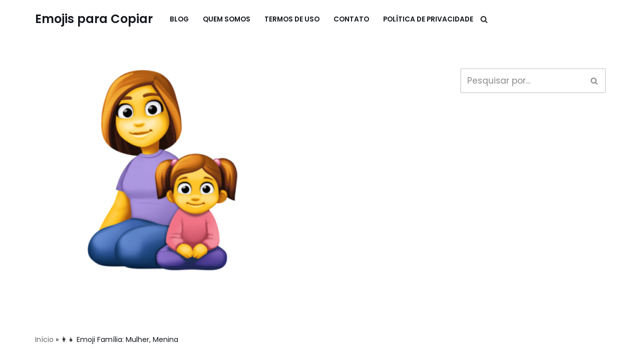

--- FILE ---
content_type: text/html; charset=UTF-8
request_url: https://emojisparacopiar.com/%F0%9F%91%A9%F0%9F%91%A7-emoji-familia-mulher-menina/
body_size: 15358
content:
<!DOCTYPE html>
<html lang="pt-BR">

<head>
	
	<meta charset="UTF-8">
	<meta name="viewport" content="width=device-width, initial-scale=1, minimum-scale=1">
	<link rel="profile" href="https://gmpg.org/xfn/11">
		<meta name='robots' content='index, follow, max-image-preview:large, max-snippet:-1, max-video-preview:-1' />

	<!-- This site is optimized with the Yoast SEO plugin v26.4 - https://yoast.com/wordpress/plugins/seo/ -->
	<title>👩‍👧 Emoji Família: Mulher, Menina - Emojis para Copiar</title>
	<link rel="canonical" href="https://emojisparacopiar.com/👩👧-emoji-familia-mulher-menina/" />
	<meta property="og:locale" content="pt_BR" />
	<meta property="og:type" content="article" />
	<meta property="og:title" content="👩‍👧 Emoji Família: Mulher, Menina - Emojis para Copiar" />
	<meta property="og:description" content="👩‍👧 Emoji Família: Mulher, Menina para copiar e colar, Copie clicando no botão abaixo: 👩‍👧 Emojis relacionados:👨‍👩‍👧‍👧 Emoji Família: Homem, Mulher, Menina, Menina👩‍👧‍👧 Emoji Família: Mulher, Menina, Menina👨‍👧‍👧 Emoji Família: Homem, Menina, Menina🥾 Emoji Bota de caminhada🚍 Emoji Ônibus Se Aproximando❤️‍🩹 Emoji Coração Remendado (ou coração com curativo)" />
	<meta property="og:url" content="https://emojisparacopiar.com/👩👧-emoji-familia-mulher-menina/" />
	<meta property="og:site_name" content="Emojis para Copiar" />
	<meta property="article:published_time" content="2021-05-10T16:21:49+00:00" />
	<meta property="article:modified_time" content="2023-06-09T05:44:21+00:00" />
	<meta property="og:image" content="https://emojisparacopiar.com/wp-content/uploads/2021/11/👩‍👧-emoji.png" />
	<meta property="og:image:width" content="512" />
	<meta property="og:image:height" content="512" />
	<meta property="og:image:type" content="image/png" />
	<meta name="author" content="Adeilson Silva" />
	<meta name="twitter:card" content="summary_large_image" />
	<meta name="twitter:label1" content="Escrito por" />
	<meta name="twitter:data1" content="Adeilson Silva" />
	<meta name="twitter:label2" content="Est. tempo de leitura" />
	<meta name="twitter:data2" content="1 minuto" />
	<script type="application/ld+json" class="yoast-schema-graph">{"@context":"https://schema.org","@graph":[{"@type":"Article","@id":"https://emojisparacopiar.com/%f0%9f%91%a9%f0%9f%91%a7-emoji-familia-mulher-menina/#article","isPartOf":{"@id":"https://emojisparacopiar.com/%f0%9f%91%a9%f0%9f%91%a7-emoji-familia-mulher-menina/"},"author":{"name":"Adeilson Silva","@id":"https://emojisparacopiar.com/#/schema/person/75f2c145450b104e60b164958a024f21"},"headline":"👩‍👧 Emoji Família: Mulher, Menina","datePublished":"2021-05-10T16:21:49+00:00","dateModified":"2023-06-09T05:44:21+00:00","mainEntityOfPage":{"@id":"https://emojisparacopiar.com/%f0%9f%91%a9%f0%9f%91%a7-emoji-familia-mulher-menina/"},"wordCount":20,"publisher":{"@id":"https://emojisparacopiar.com/#organization"},"image":{"@id":"https://emojisparacopiar.com/%f0%9f%91%a9%f0%9f%91%a7-emoji-familia-mulher-menina/#primaryimage"},"thumbnailUrl":"https://emojisparacopiar.com/wp-content/uploads/2021/11/👩‍👧-emoji.png","articleSection":["Emoji"],"inLanguage":"pt-BR"},{"@type":"WebPage","@id":"https://emojisparacopiar.com/%f0%9f%91%a9%f0%9f%91%a7-emoji-familia-mulher-menina/","url":"https://emojisparacopiar.com/%f0%9f%91%a9%f0%9f%91%a7-emoji-familia-mulher-menina/","name":"👩‍👧 Emoji Família: Mulher, Menina - Emojis para Copiar","isPartOf":{"@id":"https://emojisparacopiar.com/#website"},"primaryImageOfPage":{"@id":"https://emojisparacopiar.com/%f0%9f%91%a9%f0%9f%91%a7-emoji-familia-mulher-menina/#primaryimage"},"image":{"@id":"https://emojisparacopiar.com/%f0%9f%91%a9%f0%9f%91%a7-emoji-familia-mulher-menina/#primaryimage"},"thumbnailUrl":"https://emojisparacopiar.com/wp-content/uploads/2021/11/👩‍👧-emoji.png","datePublished":"2021-05-10T16:21:49+00:00","dateModified":"2023-06-09T05:44:21+00:00","breadcrumb":{"@id":"https://emojisparacopiar.com/%f0%9f%91%a9%f0%9f%91%a7-emoji-familia-mulher-menina/#breadcrumb"},"inLanguage":"pt-BR","potentialAction":[{"@type":"ReadAction","target":["https://emojisparacopiar.com/%f0%9f%91%a9%f0%9f%91%a7-emoji-familia-mulher-menina/"]}]},{"@type":"ImageObject","inLanguage":"pt-BR","@id":"https://emojisparacopiar.com/%f0%9f%91%a9%f0%9f%91%a7-emoji-familia-mulher-menina/#primaryimage","url":"https://emojisparacopiar.com/wp-content/uploads/2021/11/👩‍👧-emoji.png","contentUrl":"https://emojisparacopiar.com/wp-content/uploads/2021/11/👩‍👧-emoji.png","width":512,"height":512,"caption":"👩‍👧 emoji"},{"@type":"BreadcrumbList","@id":"https://emojisparacopiar.com/%f0%9f%91%a9%f0%9f%91%a7-emoji-familia-mulher-menina/#breadcrumb","itemListElement":[{"@type":"ListItem","position":1,"name":"Início","item":"https://emojisparacopiar.com/"},{"@type":"ListItem","position":2,"name":"👩‍👧 Emoji Família: Mulher, Menina"}]},{"@type":"WebSite","@id":"https://emojisparacopiar.com/#website","url":"https://emojisparacopiar.com/","name":"Emojis para Copiar","description":"😋 Todos os emojis para copiar 📋 Colar 👍","publisher":{"@id":"https://emojisparacopiar.com/#organization"},"potentialAction":[{"@type":"SearchAction","target":{"@type":"EntryPoint","urlTemplate":"https://emojisparacopiar.com/?s={search_term_string}"},"query-input":{"@type":"PropertyValueSpecification","valueRequired":true,"valueName":"search_term_string"}}],"inLanguage":"pt-BR"},{"@type":"Organization","@id":"https://emojisparacopiar.com/#organization","name":"Emojis para Copiar","url":"https://emojisparacopiar.com/","logo":{"@type":"ImageObject","inLanguage":"pt-BR","@id":"https://emojisparacopiar.com/#/schema/logo/image/","url":"https://emojisparacopiar.com/wp-content/uploads/2021/03/cropped-emoji-para-copiar.png","contentUrl":"https://emojisparacopiar.com/wp-content/uploads/2021/03/cropped-emoji-para-copiar.png","width":512,"height":512,"caption":"Emojis para Copiar"},"image":{"@id":"https://emojisparacopiar.com/#/schema/logo/image/"}},{"@type":"Person","@id":"https://emojisparacopiar.com/#/schema/person/75f2c145450b104e60b164958a024f21","name":"Adeilson Silva","image":{"@type":"ImageObject","inLanguage":"pt-BR","@id":"https://emojisparacopiar.com/#/schema/person/image/","url":"https://secure.gravatar.com/avatar/c7de329bb302b556933a09a97d4688f8769f158ff1034d9c4665001169997c76?s=96&d=mm&r=g","contentUrl":"https://secure.gravatar.com/avatar/c7de329bb302b556933a09a97d4688f8769f158ff1034d9c4665001169997c76?s=96&d=mm&r=g","caption":"Adeilson Silva"},"sameAs":["https://emojisparacopiar.com"],"url":"https://emojisparacopiar.com/author/adeilson-silva/"}]}</script>
	<!-- / Yoast SEO plugin. -->


<link rel='dns-prefetch' href='//www.googletagmanager.com' />
<link rel='dns-prefetch' href='//fonts.googleapis.com' />
<link rel='dns-prefetch' href='//pagead2.googlesyndication.com' />
<link rel="alternate" type="application/rss+xml" title="Feed para Emojis para Copiar &raquo;" href="https://emojisparacopiar.com/feed/" />
<link rel="alternate" type="application/rss+xml" title="Feed de comentários para Emojis para Copiar &raquo;" href="https://emojisparacopiar.com/comments/feed/" />
<link rel="alternate" title="oEmbed (JSON)" type="application/json+oembed" href="https://emojisparacopiar.com/wp-json/oembed/1.0/embed?url=https%3A%2F%2Femojisparacopiar.com%2F%25f0%259f%2591%25a9%25f0%259f%2591%25a7-emoji-familia-mulher-menina%2F" />
<link rel="alternate" title="oEmbed (XML)" type="text/xml+oembed" href="https://emojisparacopiar.com/wp-json/oembed/1.0/embed?url=https%3A%2F%2Femojisparacopiar.com%2F%25f0%259f%2591%25a9%25f0%259f%2591%25a7-emoji-familia-mulher-menina%2F&#038;format=xml" />
<style id='wp-img-auto-sizes-contain-inline-css'>
img:is([sizes=auto i],[sizes^="auto," i]){contain-intrinsic-size:3000px 1500px}
/*# sourceURL=wp-img-auto-sizes-contain-inline-css */
</style>
<style id='wp-block-library-inline-css'>
:root{--wp-block-synced-color:#7a00df;--wp-block-synced-color--rgb:122,0,223;--wp-bound-block-color:var(--wp-block-synced-color);--wp-editor-canvas-background:#ddd;--wp-admin-theme-color:#007cba;--wp-admin-theme-color--rgb:0,124,186;--wp-admin-theme-color-darker-10:#006ba1;--wp-admin-theme-color-darker-10--rgb:0,107,160.5;--wp-admin-theme-color-darker-20:#005a87;--wp-admin-theme-color-darker-20--rgb:0,90,135;--wp-admin-border-width-focus:2px}@media (min-resolution:192dpi){:root{--wp-admin-border-width-focus:1.5px}}.wp-element-button{cursor:pointer}:root .has-very-light-gray-background-color{background-color:#eee}:root .has-very-dark-gray-background-color{background-color:#313131}:root .has-very-light-gray-color{color:#eee}:root .has-very-dark-gray-color{color:#313131}:root .has-vivid-green-cyan-to-vivid-cyan-blue-gradient-background{background:linear-gradient(135deg,#00d084,#0693e3)}:root .has-purple-crush-gradient-background{background:linear-gradient(135deg,#34e2e4,#4721fb 50%,#ab1dfe)}:root .has-hazy-dawn-gradient-background{background:linear-gradient(135deg,#faaca8,#dad0ec)}:root .has-subdued-olive-gradient-background{background:linear-gradient(135deg,#fafae1,#67a671)}:root .has-atomic-cream-gradient-background{background:linear-gradient(135deg,#fdd79a,#004a59)}:root .has-nightshade-gradient-background{background:linear-gradient(135deg,#330968,#31cdcf)}:root .has-midnight-gradient-background{background:linear-gradient(135deg,#020381,#2874fc)}:root{--wp--preset--font-size--normal:16px;--wp--preset--font-size--huge:42px}.has-regular-font-size{font-size:1em}.has-larger-font-size{font-size:2.625em}.has-normal-font-size{font-size:var(--wp--preset--font-size--normal)}.has-huge-font-size{font-size:var(--wp--preset--font-size--huge)}.has-text-align-center{text-align:center}.has-text-align-left{text-align:left}.has-text-align-right{text-align:right}.has-fit-text{white-space:nowrap!important}#end-resizable-editor-section{display:none}.aligncenter{clear:both}.items-justified-left{justify-content:flex-start}.items-justified-center{justify-content:center}.items-justified-right{justify-content:flex-end}.items-justified-space-between{justify-content:space-between}.screen-reader-text{border:0;clip-path:inset(50%);height:1px;margin:-1px;overflow:hidden;padding:0;position:absolute;width:1px;word-wrap:normal!important}.screen-reader-text:focus{background-color:#ddd;clip-path:none;color:#444;display:block;font-size:1em;height:auto;left:5px;line-height:normal;padding:15px 23px 14px;text-decoration:none;top:5px;width:auto;z-index:100000}html :where(.has-border-color){border-style:solid}html :where([style*=border-top-color]){border-top-style:solid}html :where([style*=border-right-color]){border-right-style:solid}html :where([style*=border-bottom-color]){border-bottom-style:solid}html :where([style*=border-left-color]){border-left-style:solid}html :where([style*=border-width]){border-style:solid}html :where([style*=border-top-width]){border-top-style:solid}html :where([style*=border-right-width]){border-right-style:solid}html :where([style*=border-bottom-width]){border-bottom-style:solid}html :where([style*=border-left-width]){border-left-style:solid}html :where(img[class*=wp-image-]){height:auto;max-width:100%}:where(figure){margin:0 0 1em}html :where(.is-position-sticky){--wp-admin--admin-bar--position-offset:var(--wp-admin--admin-bar--height,0px)}@media screen and (max-width:600px){html :where(.is-position-sticky){--wp-admin--admin-bar--position-offset:0px}}

/*# sourceURL=wp-block-library-inline-css */
</style><style id='wp-block-categories-inline-css'>
.wp-block-categories{box-sizing:border-box}.wp-block-categories.alignleft{margin-right:2em}.wp-block-categories.alignright{margin-left:2em}.wp-block-categories.wp-block-categories-dropdown.aligncenter{text-align:center}.wp-block-categories .wp-block-categories__label{display:block;width:100%}
/*# sourceURL=https://emojisparacopiar.com/wp-includes/blocks/categories/style.min.css */
</style>
<style id='global-styles-inline-css'>
:root{--wp--preset--aspect-ratio--square: 1;--wp--preset--aspect-ratio--4-3: 4/3;--wp--preset--aspect-ratio--3-4: 3/4;--wp--preset--aspect-ratio--3-2: 3/2;--wp--preset--aspect-ratio--2-3: 2/3;--wp--preset--aspect-ratio--16-9: 16/9;--wp--preset--aspect-ratio--9-16: 9/16;--wp--preset--color--black: #000000;--wp--preset--color--cyan-bluish-gray: #abb8c3;--wp--preset--color--white: #ffffff;--wp--preset--color--pale-pink: #f78da7;--wp--preset--color--vivid-red: #cf2e2e;--wp--preset--color--luminous-vivid-orange: #ff6900;--wp--preset--color--luminous-vivid-amber: #fcb900;--wp--preset--color--light-green-cyan: #7bdcb5;--wp--preset--color--vivid-green-cyan: #00d084;--wp--preset--color--pale-cyan-blue: #8ed1fc;--wp--preset--color--vivid-cyan-blue: #0693e3;--wp--preset--color--vivid-purple: #9b51e0;--wp--preset--color--neve-link-color: var(--nv-primary-accent);--wp--preset--color--neve-link-hover-color: var(--nv-secondary-accent);--wp--preset--color--nv-site-bg: var(--nv-site-bg);--wp--preset--color--nv-light-bg: var(--nv-light-bg);--wp--preset--color--nv-dark-bg: var(--nv-dark-bg);--wp--preset--color--neve-text-color: var(--nv-text-color);--wp--preset--color--nv-text-dark-bg: var(--nv-text-dark-bg);--wp--preset--color--nv-c-1: var(--nv-c-1);--wp--preset--color--nv-c-2: var(--nv-c-2);--wp--preset--gradient--vivid-cyan-blue-to-vivid-purple: linear-gradient(135deg,rgb(6,147,227) 0%,rgb(155,81,224) 100%);--wp--preset--gradient--light-green-cyan-to-vivid-green-cyan: linear-gradient(135deg,rgb(122,220,180) 0%,rgb(0,208,130) 100%);--wp--preset--gradient--luminous-vivid-amber-to-luminous-vivid-orange: linear-gradient(135deg,rgb(252,185,0) 0%,rgb(255,105,0) 100%);--wp--preset--gradient--luminous-vivid-orange-to-vivid-red: linear-gradient(135deg,rgb(255,105,0) 0%,rgb(207,46,46) 100%);--wp--preset--gradient--very-light-gray-to-cyan-bluish-gray: linear-gradient(135deg,rgb(238,238,238) 0%,rgb(169,184,195) 100%);--wp--preset--gradient--cool-to-warm-spectrum: linear-gradient(135deg,rgb(74,234,220) 0%,rgb(151,120,209) 20%,rgb(207,42,186) 40%,rgb(238,44,130) 60%,rgb(251,105,98) 80%,rgb(254,248,76) 100%);--wp--preset--gradient--blush-light-purple: linear-gradient(135deg,rgb(255,206,236) 0%,rgb(152,150,240) 100%);--wp--preset--gradient--blush-bordeaux: linear-gradient(135deg,rgb(254,205,165) 0%,rgb(254,45,45) 50%,rgb(107,0,62) 100%);--wp--preset--gradient--luminous-dusk: linear-gradient(135deg,rgb(255,203,112) 0%,rgb(199,81,192) 50%,rgb(65,88,208) 100%);--wp--preset--gradient--pale-ocean: linear-gradient(135deg,rgb(255,245,203) 0%,rgb(182,227,212) 50%,rgb(51,167,181) 100%);--wp--preset--gradient--electric-grass: linear-gradient(135deg,rgb(202,248,128) 0%,rgb(113,206,126) 100%);--wp--preset--gradient--midnight: linear-gradient(135deg,rgb(2,3,129) 0%,rgb(40,116,252) 100%);--wp--preset--font-size--small: 13px;--wp--preset--font-size--medium: 20px;--wp--preset--font-size--large: 36px;--wp--preset--font-size--x-large: 42px;--wp--preset--spacing--20: 0.44rem;--wp--preset--spacing--30: 0.67rem;--wp--preset--spacing--40: 1rem;--wp--preset--spacing--50: 1.5rem;--wp--preset--spacing--60: 2.25rem;--wp--preset--spacing--70: 3.38rem;--wp--preset--spacing--80: 5.06rem;--wp--preset--shadow--natural: 6px 6px 9px rgba(0, 0, 0, 0.2);--wp--preset--shadow--deep: 12px 12px 50px rgba(0, 0, 0, 0.4);--wp--preset--shadow--sharp: 6px 6px 0px rgba(0, 0, 0, 0.2);--wp--preset--shadow--outlined: 6px 6px 0px -3px rgb(255, 255, 255), 6px 6px rgb(0, 0, 0);--wp--preset--shadow--crisp: 6px 6px 0px rgb(0, 0, 0);}:where(.is-layout-flex){gap: 0.5em;}:where(.is-layout-grid){gap: 0.5em;}body .is-layout-flex{display: flex;}.is-layout-flex{flex-wrap: wrap;align-items: center;}.is-layout-flex > :is(*, div){margin: 0;}body .is-layout-grid{display: grid;}.is-layout-grid > :is(*, div){margin: 0;}:where(.wp-block-columns.is-layout-flex){gap: 2em;}:where(.wp-block-columns.is-layout-grid){gap: 2em;}:where(.wp-block-post-template.is-layout-flex){gap: 1.25em;}:where(.wp-block-post-template.is-layout-grid){gap: 1.25em;}.has-black-color{color: var(--wp--preset--color--black) !important;}.has-cyan-bluish-gray-color{color: var(--wp--preset--color--cyan-bluish-gray) !important;}.has-white-color{color: var(--wp--preset--color--white) !important;}.has-pale-pink-color{color: var(--wp--preset--color--pale-pink) !important;}.has-vivid-red-color{color: var(--wp--preset--color--vivid-red) !important;}.has-luminous-vivid-orange-color{color: var(--wp--preset--color--luminous-vivid-orange) !important;}.has-luminous-vivid-amber-color{color: var(--wp--preset--color--luminous-vivid-amber) !important;}.has-light-green-cyan-color{color: var(--wp--preset--color--light-green-cyan) !important;}.has-vivid-green-cyan-color{color: var(--wp--preset--color--vivid-green-cyan) !important;}.has-pale-cyan-blue-color{color: var(--wp--preset--color--pale-cyan-blue) !important;}.has-vivid-cyan-blue-color{color: var(--wp--preset--color--vivid-cyan-blue) !important;}.has-vivid-purple-color{color: var(--wp--preset--color--vivid-purple) !important;}.has-neve-link-color-color{color: var(--wp--preset--color--neve-link-color) !important;}.has-neve-link-hover-color-color{color: var(--wp--preset--color--neve-link-hover-color) !important;}.has-nv-site-bg-color{color: var(--wp--preset--color--nv-site-bg) !important;}.has-nv-light-bg-color{color: var(--wp--preset--color--nv-light-bg) !important;}.has-nv-dark-bg-color{color: var(--wp--preset--color--nv-dark-bg) !important;}.has-neve-text-color-color{color: var(--wp--preset--color--neve-text-color) !important;}.has-nv-text-dark-bg-color{color: var(--wp--preset--color--nv-text-dark-bg) !important;}.has-nv-c-1-color{color: var(--wp--preset--color--nv-c-1) !important;}.has-nv-c-2-color{color: var(--wp--preset--color--nv-c-2) !important;}.has-black-background-color{background-color: var(--wp--preset--color--black) !important;}.has-cyan-bluish-gray-background-color{background-color: var(--wp--preset--color--cyan-bluish-gray) !important;}.has-white-background-color{background-color: var(--wp--preset--color--white) !important;}.has-pale-pink-background-color{background-color: var(--wp--preset--color--pale-pink) !important;}.has-vivid-red-background-color{background-color: var(--wp--preset--color--vivid-red) !important;}.has-luminous-vivid-orange-background-color{background-color: var(--wp--preset--color--luminous-vivid-orange) !important;}.has-luminous-vivid-amber-background-color{background-color: var(--wp--preset--color--luminous-vivid-amber) !important;}.has-light-green-cyan-background-color{background-color: var(--wp--preset--color--light-green-cyan) !important;}.has-vivid-green-cyan-background-color{background-color: var(--wp--preset--color--vivid-green-cyan) !important;}.has-pale-cyan-blue-background-color{background-color: var(--wp--preset--color--pale-cyan-blue) !important;}.has-vivid-cyan-blue-background-color{background-color: var(--wp--preset--color--vivid-cyan-blue) !important;}.has-vivid-purple-background-color{background-color: var(--wp--preset--color--vivid-purple) !important;}.has-neve-link-color-background-color{background-color: var(--wp--preset--color--neve-link-color) !important;}.has-neve-link-hover-color-background-color{background-color: var(--wp--preset--color--neve-link-hover-color) !important;}.has-nv-site-bg-background-color{background-color: var(--wp--preset--color--nv-site-bg) !important;}.has-nv-light-bg-background-color{background-color: var(--wp--preset--color--nv-light-bg) !important;}.has-nv-dark-bg-background-color{background-color: var(--wp--preset--color--nv-dark-bg) !important;}.has-neve-text-color-background-color{background-color: var(--wp--preset--color--neve-text-color) !important;}.has-nv-text-dark-bg-background-color{background-color: var(--wp--preset--color--nv-text-dark-bg) !important;}.has-nv-c-1-background-color{background-color: var(--wp--preset--color--nv-c-1) !important;}.has-nv-c-2-background-color{background-color: var(--wp--preset--color--nv-c-2) !important;}.has-black-border-color{border-color: var(--wp--preset--color--black) !important;}.has-cyan-bluish-gray-border-color{border-color: var(--wp--preset--color--cyan-bluish-gray) !important;}.has-white-border-color{border-color: var(--wp--preset--color--white) !important;}.has-pale-pink-border-color{border-color: var(--wp--preset--color--pale-pink) !important;}.has-vivid-red-border-color{border-color: var(--wp--preset--color--vivid-red) !important;}.has-luminous-vivid-orange-border-color{border-color: var(--wp--preset--color--luminous-vivid-orange) !important;}.has-luminous-vivid-amber-border-color{border-color: var(--wp--preset--color--luminous-vivid-amber) !important;}.has-light-green-cyan-border-color{border-color: var(--wp--preset--color--light-green-cyan) !important;}.has-vivid-green-cyan-border-color{border-color: var(--wp--preset--color--vivid-green-cyan) !important;}.has-pale-cyan-blue-border-color{border-color: var(--wp--preset--color--pale-cyan-blue) !important;}.has-vivid-cyan-blue-border-color{border-color: var(--wp--preset--color--vivid-cyan-blue) !important;}.has-vivid-purple-border-color{border-color: var(--wp--preset--color--vivid-purple) !important;}.has-neve-link-color-border-color{border-color: var(--wp--preset--color--neve-link-color) !important;}.has-neve-link-hover-color-border-color{border-color: var(--wp--preset--color--neve-link-hover-color) !important;}.has-nv-site-bg-border-color{border-color: var(--wp--preset--color--nv-site-bg) !important;}.has-nv-light-bg-border-color{border-color: var(--wp--preset--color--nv-light-bg) !important;}.has-nv-dark-bg-border-color{border-color: var(--wp--preset--color--nv-dark-bg) !important;}.has-neve-text-color-border-color{border-color: var(--wp--preset--color--neve-text-color) !important;}.has-nv-text-dark-bg-border-color{border-color: var(--wp--preset--color--nv-text-dark-bg) !important;}.has-nv-c-1-border-color{border-color: var(--wp--preset--color--nv-c-1) !important;}.has-nv-c-2-border-color{border-color: var(--wp--preset--color--nv-c-2) !important;}.has-vivid-cyan-blue-to-vivid-purple-gradient-background{background: var(--wp--preset--gradient--vivid-cyan-blue-to-vivid-purple) !important;}.has-light-green-cyan-to-vivid-green-cyan-gradient-background{background: var(--wp--preset--gradient--light-green-cyan-to-vivid-green-cyan) !important;}.has-luminous-vivid-amber-to-luminous-vivid-orange-gradient-background{background: var(--wp--preset--gradient--luminous-vivid-amber-to-luminous-vivid-orange) !important;}.has-luminous-vivid-orange-to-vivid-red-gradient-background{background: var(--wp--preset--gradient--luminous-vivid-orange-to-vivid-red) !important;}.has-very-light-gray-to-cyan-bluish-gray-gradient-background{background: var(--wp--preset--gradient--very-light-gray-to-cyan-bluish-gray) !important;}.has-cool-to-warm-spectrum-gradient-background{background: var(--wp--preset--gradient--cool-to-warm-spectrum) !important;}.has-blush-light-purple-gradient-background{background: var(--wp--preset--gradient--blush-light-purple) !important;}.has-blush-bordeaux-gradient-background{background: var(--wp--preset--gradient--blush-bordeaux) !important;}.has-luminous-dusk-gradient-background{background: var(--wp--preset--gradient--luminous-dusk) !important;}.has-pale-ocean-gradient-background{background: var(--wp--preset--gradient--pale-ocean) !important;}.has-electric-grass-gradient-background{background: var(--wp--preset--gradient--electric-grass) !important;}.has-midnight-gradient-background{background: var(--wp--preset--gradient--midnight) !important;}.has-small-font-size{font-size: var(--wp--preset--font-size--small) !important;}.has-medium-font-size{font-size: var(--wp--preset--font-size--medium) !important;}.has-large-font-size{font-size: var(--wp--preset--font-size--large) !important;}.has-x-large-font-size{font-size: var(--wp--preset--font-size--x-large) !important;}
/*# sourceURL=global-styles-inline-css */
</style>

<style id='classic-theme-styles-inline-css'>
/*! This file is auto-generated */
.wp-block-button__link{color:#fff;background-color:#32373c;border-radius:9999px;box-shadow:none;text-decoration:none;padding:calc(.667em + 2px) calc(1.333em + 2px);font-size:1.125em}.wp-block-file__button{background:#32373c;color:#fff;text-decoration:none}
/*# sourceURL=/wp-includes/css/classic-themes.min.css */
</style>
<link rel='stylesheet' id='crp-style-text-only-css' href='https://emojisparacopiar.com/wp-content/plugins/contextual-related-posts/css/text-only.min.css?ver=4.1.0' media='all' />
<link rel='stylesheet' id='neve-style-css' href='https://emojisparacopiar.com/wp-content/themes/neve/style-main-new.min.css?ver=4.1.4' media='all' />
<style id='neve-style-inline-css'>
.is-menu-sidebar .header-menu-sidebar { visibility: visible; }.is-menu-sidebar.menu_sidebar_slide_left .header-menu-sidebar { transform: translate3d(0, 0, 0); left: 0; }.is-menu-sidebar.menu_sidebar_slide_right .header-menu-sidebar { transform: translate3d(0, 0, 0); right: 0; }.is-menu-sidebar.menu_sidebar_pull_right .header-menu-sidebar, .is-menu-sidebar.menu_sidebar_pull_left .header-menu-sidebar { transform: translateX(0); }.is-menu-sidebar.menu_sidebar_dropdown .header-menu-sidebar { height: auto; }.is-menu-sidebar.menu_sidebar_dropdown .header-menu-sidebar-inner { max-height: 400px; padding: 20px 0; }.is-menu-sidebar.menu_sidebar_full_canvas .header-menu-sidebar { opacity: 1; }.header-menu-sidebar .menu-item-nav-search:not(.floating) { pointer-events: none; }.header-menu-sidebar .menu-item-nav-search .is-menu-sidebar { pointer-events: unset; }@media screen and (max-width: 960px) { .builder-item.cr .item--inner { --textalign: center; --justify: center; } }
.nv-meta-list li.meta:not(:last-child):after { content:"\003E" }.nv-meta-list .no-mobile{
			display:none;
		}.nv-meta-list li.last::after{
			content: ""!important;
		}@media (min-width: 769px) {
			.nv-meta-list .no-mobile {
				display: inline-block;
			}
			.nv-meta-list li.last:not(:last-child)::after {
		 		content: "\003E" !important;
			}
		}
 :root{ --container: 748px;--postwidth:100%; --primarybtnbg: var(--nv-secondary-accent); --secondarybtnbg: var(--nv-primary-accent); --primarybtnhoverbg: var(--nv-secondary-accent); --secondarybtnhoverbg: var(--nv-primary-accent); --primarybtncolor: var(--nv-text-color); --secondarybtncolor: var(--nv-text-dark-bg); --primarybtnhovercolor: var(--nv-text-color); --secondarybtnhovercolor: var(--nv-text-dark-bg);--primarybtnborderradius:0;--secondarybtnborderradius:0;--btnpadding:16px 35px;--primarybtnpadding:16px 35px;--secondarybtnpadding:16px 35px; --btnfs: 14px; --btnlineheight: 1.6em; --bodyfontfamily: Poppins; --bodyfontsize: 15px; --bodylineheight: 1.6em; --bodyletterspacing: 0px; --bodyfontweight: 400; --bodytexttransform: none; --headingsfontfamily: Poppins; --h1fontsize: 39px; --h1fontweight: 600; --h1lineheight: 1.2em; --h1letterspacing: 0px; --h1texttransform: none; --h2fontsize: 30px; --h2fontweight: 600; --h2lineheight: 1.3em; --h2letterspacing: 0px; --h2texttransform: none; --h3fontsize: 20px; --h3fontweight: 600; --h3lineheight: 1.3em; --h3letterspacing: 0px; --h3texttransform: none; --h4fontsize: 16px; --h4fontweight: 600; --h4lineheight: 1.3em; --h4letterspacing: 0px; --h4texttransform: none; --h5fontsize: 14px; --h5fontweight: 600; --h5lineheight: 1.3em; --h5letterspacing: 0px; --h5texttransform: none; --h6fontsize: 14px; --h6fontweight: 600; --h6lineheight: 1.3em; --h6letterspacing: 0px; --h6texttransform: none;--formfieldborderwidth:2px;--formfieldborderradius:3px; --formfieldbgcolor: var(--nv-site-bg); --formfieldbordercolor: #dddddd; --formfieldcolor: var(--nv-text-color);--formfieldpadding:10px 12px; } .nv-index-posts{ --borderradius:0px; } .single-post-container .alignfull > [class*="__inner-container"], .single-post-container .alignwide > [class*="__inner-container"]{ max-width:718px } .nv-meta-list{ --avatarsize: 20px; } .single .nv-meta-list{ --avatarsize: 20px; } .neve-main{ --boxshadow:0 3px 6px -5px rgba(0, 0, 0, 0.1), 0 4px 8px rgba(0, 0, 0, 0.1); } .nv-post-cover{ --height: 250px;--padding:40px 15px;--justify: flex-start; --textalign: left; --valign: center; } .nv-post-cover .nv-title-meta-wrap, .nv-page-title-wrap, .entry-header{ --textalign: left; } .nv-is-boxed.nv-title-meta-wrap{ --padding:40px 15px; --bgcolor: var(--nv-dark-bg); } .nv-overlay{ --opacity: 50; --blendmode: normal; } .nv-is-boxed.nv-comments-wrap{ --padding:20px; } .nv-is-boxed.comment-respond{ --padding:20px; } .single:not(.single-product), .page{ --c-vspace:0 0 0 0;; } .global-styled{ --bgcolor: var(--nv-site-bg); } .header-top{ --rowbcolor: var(--nv-light-bg); --color: var(--nv-text-color); --bgcolor: var(--nv-site-bg); } .header-main{ --rowbcolor: var(--nv-light-bg); --color: var(--nv-text-color); --bgcolor: var(--nv-site-bg); } .header-bottom{ --rowbcolor: var(--nv-light-bg); --color: var(--nv-text-color); --bgcolor: var(--nv-site-bg); } .header-menu-sidebar-bg{ --justify: flex-start; --textalign: left;--flexg: 1;--wrapdropdownwidth: auto; --color: var(--nv-text-color); --bgcolor: var(--nv-site-bg); } .header-menu-sidebar{ width: 360px; } .builder-item--logo{ --maxwidth: 32px; --fs: 24px;--padding:10px 0;--margin:0; --textalign: left;--justify: flex-start; } .builder-item--nav-icon,.header-menu-sidebar .close-sidebar-panel .navbar-toggle{ --color: var(--nv-text-color);--borderradius:3px;--borderwidth:0; } .builder-item--nav-icon{ --label-margin:0 5px 0 0;;--padding:10px 15px 10px 15px;;--margin:0; } .builder-item--primary-menu{ --color: var(--nv-text-color); --hovercolor: var(--nv-secondary-accent); --hovertextcolor: var(--nv-text-color); --activecolor: var(--nv-text-color); --spacing: 20px; --height: 25px;--padding:0;--margin:0; --fontsize: 1em; --lineheight: 1.6em; --letterspacing: 0px; --fontweight: 600; --texttransform: uppercase; --iconsize: 1em; } .hfg-is-group.has-primary-menu .inherit-ff{ --inheritedfw: 600; } .builder-item--button_base{ --primarybtnbg: var(--nv-primary-accent); --primarybtncolor: #fff; --primarybtnhoverbg: var(--nv-primary-accent); --primarybtnhovercolor: #fff;--primarybtnborderradius:3px;--primarybtnshadow:none;--primarybtnhovershadow:none;--padding:8px 12px;--margin:0; } .builder-item--header_search{ --height: 45px;--formfieldborderwidth:2px;--formfieldborderradius:2px; --formfieldbordercolor: var(--nv-primary-accent); --formfieldcolor: var(--nv-primary-accent);--padding:0;--margin:0; } .builder-item--header_search_responsive{ --iconsize: 15px; --color: var(--nv-primary-accent); --hovercolor: var(--nv-dark-bg); --formfieldfontsize: 14px;--formfieldborderwidth:1px;--formfieldborderradius:2px; --formfieldbordercolor: var(--nv-primary-accent); --formfieldcolor: var(--nv-primary-accent); --height: 40px;--padding:0 10px;--margin:0; } .footer-top-inner .row{ grid-template-columns:1fr; --valign: flex-start; } .footer-top{ --rowbcolor: var(--nv-light-bg); --color: var(--nv-text-color); --bgcolor: var(--nv-site-bg); } .footer-main-inner .row{ grid-template-columns:1fr 1fr 1fr; --valign: flex-start; } .footer-main{ --rowbcolor: var(--nv-light-bg); --color: var(--nv-text-color); --bgcolor: var(--nv-site-bg); } .footer-bottom-inner .row{ grid-template-columns:1fr; --valign: flex-start; } .footer-bottom{ --rowbcolor: var(--nv-light-bg); --color: var(--nv-primary-accent); --bgcolor: var(--nv-dark-bg); } .builder-item--footer-one-widgets{ --padding:0;--margin:0; --textalign: left;--justify: flex-start; } @media(min-width: 576px){ :root{ --container: 992px;--postwidth:100%;--btnpadding:16px 35px;--primarybtnpadding:16px 35px;--secondarybtnpadding:16px 35px; --btnfs: 14px; --btnlineheight: 1.6em; --bodyfontsize: 16px; --bodylineheight: 1.6em; --bodyletterspacing: 0px; --h1fontsize: 55px; --h1lineheight: 1.3em; --h1letterspacing: 0px; --h2fontsize: 35px; --h2lineheight: 1.3em; --h2letterspacing: 0px; --h3fontsize: 20px; --h3lineheight: 1.3em; --h3letterspacing: 0px; --h4fontsize: 16px; --h4lineheight: 1.3em; --h4letterspacing: 0px; --h5fontsize: 14px; --h5lineheight: 1.3em; --h5letterspacing: 0px; --h6fontsize: 14px; --h6lineheight: 1.3em; --h6letterspacing: 0px; } .single-post-container .alignfull > [class*="__inner-container"], .single-post-container .alignwide > [class*="__inner-container"]{ max-width:962px } .nv-meta-list{ --avatarsize: 20px; } .single .nv-meta-list{ --avatarsize: 20px; } .nv-post-cover{ --height: 320px;--padding:60px 30px;--justify: flex-start; --textalign: left; --valign: center; } .nv-post-cover .nv-title-meta-wrap, .nv-page-title-wrap, .entry-header{ --textalign: left; } .nv-is-boxed.nv-title-meta-wrap{ --padding:60px 30px; } .nv-is-boxed.nv-comments-wrap{ --padding:30px; } .nv-is-boxed.comment-respond{ --padding:30px; } .single:not(.single-product), .page{ --c-vspace:0 0 0 0;; } .header-menu-sidebar-bg{ --justify: flex-start; --textalign: left;--flexg: 1;--wrapdropdownwidth: auto; } .header-menu-sidebar{ width: 360px; } .builder-item--logo{ --maxwidth: 32px; --fs: 24px;--padding:10px 0;--margin:0; --textalign: left;--justify: flex-start; } .builder-item--nav-icon{ --label-margin:0 5px 0 0;;--padding:10px 15px;--margin:0; } .builder-item--primary-menu{ --spacing: 20px; --height: 25px;--padding:0;--margin:0; --fontsize: 1em; --lineheight: 1.6em; --letterspacing: 0px; --iconsize: 1em; } .builder-item--button_base{ --padding:8px 12px;--margin:0; } .builder-item--header_search{ --height: 40px;--formfieldborderwidth:1px;--formfieldborderradius:2px;--padding:0;--margin:0; } .builder-item--header_search_responsive{ --formfieldfontsize: 14px;--formfieldborderwidth:1px;--formfieldborderradius:2px; --height: 40px;--padding:0 10px;--margin:0; } .builder-item--footer-one-widgets{ --padding:0;--margin:0; --textalign: left;--justify: flex-start; } }@media(min-width: 960px){ :root{ --container: 1170px;--postwidth:100%;--btnpadding:16px 35px;--primarybtnpadding:16px 35px;--secondarybtnpadding:16px 35px; --btnfs: 16px; --btnlineheight: 1.6em; --bodyfontsize: 17px; --bodylineheight: 1.7em; --bodyletterspacing: 0px; --h1fontsize: 2em; --h1lineheight: 1.3em; --h1letterspacing: 0px; --h2fontsize: 30px; --h2lineheight: 1.3em; --h2letterspacing: 0px; --h3fontsize: 24px; --h3lineheight: 1.3em; --h3letterspacing: 0px; --h4fontsize: 20px; --h4lineheight: 1.3em; --h4letterspacing: 0px; --h5fontsize: 16px; --h5lineheight: 1.3em; --h5letterspacing: 0px; --h6fontsize: 16px; --h6lineheight: 1.3em; --h6letterspacing: 0px; } body:not(.single):not(.archive):not(.blog):not(.search):not(.error404) .neve-main > .container .col, body.post-type-archive-course .neve-main > .container .col, body.post-type-archive-llms_membership .neve-main > .container .col{ max-width: 70%; } body:not(.single):not(.archive):not(.blog):not(.search):not(.error404) .nv-sidebar-wrap, body.post-type-archive-course .nv-sidebar-wrap, body.post-type-archive-llms_membership .nv-sidebar-wrap{ max-width: 30%; } .neve-main > .archive-container .nv-index-posts.col{ max-width: 70%; } .neve-main > .archive-container .nv-sidebar-wrap{ max-width: 30%; } .neve-main > .single-post-container .nv-single-post-wrap.col{ max-width: 70%; } .single-post-container .alignfull > [class*="__inner-container"], .single-post-container .alignwide > [class*="__inner-container"]{ max-width:789px } .container-fluid.single-post-container .alignfull > [class*="__inner-container"], .container-fluid.single-post-container .alignwide > [class*="__inner-container"]{ max-width:calc(70% + 15px) } .neve-main > .single-post-container .nv-sidebar-wrap{ max-width: 30%; } .nv-meta-list{ --avatarsize: 20px; } .single .nv-meta-list{ --avatarsize: 20px; } .blog .entry-summary, .archive .entry-summary, .blog .post-pages-links{ --fontsize: 14px; } .nv-post-cover{ --height: 400px;--padding:60px 40px;--justify: flex-start; --textalign: left; --valign: center; } .nv-post-cover .nv-title-meta-wrap, .nv-page-title-wrap, .entry-header{ --textalign: left; } .nv-is-boxed.nv-title-meta-wrap{ --padding:60px 40px; } .nv-is-boxed.nv-comments-wrap{ --padding:40px; } .nv-is-boxed.comment-respond{ --padding:40px; } .single:not(.single-product), .page{ --c-vspace:0 0 0 0;; } .header-menu-sidebar-bg{ --justify: flex-start; --textalign: left;--flexg: 1;--wrapdropdownwidth: auto; } .header-menu-sidebar{ width: 360px; } .builder-item--logo{ --maxwidth: 32px; --fs: 24px;--padding:10px 0;--margin:0; --textalign: left;--justify: flex-start; } .builder-item--nav-icon{ --label-margin:0 5px 0 0;;--padding:10px 15px;--margin:0; } .builder-item--primary-menu{ --spacing: 20px; --height: 25px;--padding:0;--margin:0; --fontsize: 0.8em; --lineheight: 1.6em; --letterspacing: 0px; --iconsize: 0.8em; } .builder-item--button_base{ --padding:8px 16px;--margin:0; } .builder-item--header_search{ --height: 40px;--formfieldborderwidth:1px;--formfieldborderradius:2px;--padding:0;--margin:0; } .builder-item--header_search_responsive{ --formfieldfontsize: 27px;--formfieldborderwidth:4px;--formfieldborderradius:2px; --height: 58px;--padding:0 10px;--margin:0; } .footer-bottom{ --height:50px; } .builder-item--footer-one-widgets{ --padding:0;--margin:0; --textalign: center;--justify: center; } }:root{--nv-primary-accent:#2b2b2b;--nv-secondary-accent:#fcaf3b;--nv-site-bg:#ffffff;--nv-light-bg:#ededed;--nv-dark-bg:#14171c;--nv-text-color:#14171c;--nv-text-dark-bg:#ffffff;--nv-c-1:#77b978;--nv-c-2:#f37262;--nv-fallback-ff:Arial, Helvetica, sans-serif;}
/* latin-ext */
@font-face {
  font-family: 'Poppins';
  font-style: normal;
  font-weight: 400;
  font-display: swap;
  src: url(https://emojisparacopiar.com/wp-content/fonts/poppins/pxiEyp8kv8JHgFVrJJnecmNE.woff2) format('woff2');
  unicode-range: U+0100-02AF, U+0304, U+0308, U+0329, U+1E00-1E9F, U+1EF2-1EFF, U+2020, U+20A0-20AB, U+20AD-20C0, U+2113, U+2C60-2C7F, U+A720-A7FF;
}
/* latin */
@font-face {
  font-family: 'Poppins';
  font-style: normal;
  font-weight: 400;
  font-display: swap;
  src: url(https://emojisparacopiar.com/wp-content/fonts/poppins/pxiEyp8kv8JHgFVrJJfecg.woff2) format('woff2');
  unicode-range: U+0000-00FF, U+0131, U+0152-0153, U+02BB-02BC, U+02C6, U+02DA, U+02DC, U+0304, U+0308, U+0329, U+2000-206F, U+2074, U+20AC, U+2122, U+2191, U+2193, U+2212, U+2215, U+FEFF, U+FFFD;
}
/* latin-ext */
@font-face {
  font-family: 'Poppins';
  font-style: normal;
  font-weight: 600;
  font-display: swap;
  src: url(https://emojisparacopiar.com/wp-content/fonts/poppins/pxiByp8kv8JHgFVrLEj6Z1JlFc-K.woff2) format('woff2');
  unicode-range: U+0100-02AF, U+0304, U+0308, U+0329, U+1E00-1E9F, U+1EF2-1EFF, U+2020, U+20A0-20AB, U+20AD-20C0, U+2113, U+2C60-2C7F, U+A720-A7FF;
}
/* latin */
@font-face {
  font-family: 'Poppins';
  font-style: normal;
  font-weight: 600;
  font-display: swap;
  src: url(https://emojisparacopiar.com/wp-content/fonts/poppins/pxiByp8kv8JHgFVrLEj6Z1xlFQ.woff2) format('woff2');
  unicode-range: U+0000-00FF, U+0131, U+0152-0153, U+02BB-02BC, U+02C6, U+02DA, U+02DC, U+0304, U+0308, U+0329, U+2000-206F, U+2074, U+20AC, U+2122, U+2191, U+2193, U+2212, U+2215, U+FEFF, U+FFFD;
}

/*# sourceURL=neve-style-inline-css */
</style>
<link rel='stylesheet' id='wp-block-paragraph-css' href='https://emojisparacopiar.com/wp-includes/blocks/paragraph/style.min.css?ver=8faa35c1dba4068bf99c5789227d8064' media='all' />

<!-- Snippet da etiqueta do Google (gtag.js) adicionado pelo Site Kit -->
<!-- Snippet do Google Análises adicionado pelo Site Kit -->
<script src="https://www.googletagmanager.com/gtag/js?id=GT-PH39BMF" id="google_gtagjs-js" async></script>
<script id="google_gtagjs-js-after">
window.dataLayer = window.dataLayer || [];function gtag(){dataLayer.push(arguments);}
gtag("set","linker",{"domains":["emojisparacopiar.com"]});
gtag("js", new Date());
gtag("set", "developer_id.dZTNiMT", true);
gtag("config", "GT-PH39BMF");
//# sourceURL=google_gtagjs-js-after
</script>
<link rel="https://api.w.org/" href="https://emojisparacopiar.com/wp-json/" /><link rel="alternate" title="JSON" type="application/json" href="https://emojisparacopiar.com/wp-json/wp/v2/posts/1345" /><link rel="EditURI" type="application/rsd+xml" title="RSD" href="https://emojisparacopiar.com/xmlrpc.php?rsd" />
<meta name="generator" content="Site Kit by Google 1.170.0" />
<!-- Meta-etiquetas do Google AdSense adicionado pelo Site Kit -->
<meta name="google-adsense-platform-account" content="ca-host-pub-2644536267352236">
<meta name="google-adsense-platform-domain" content="sitekit.withgoogle.com">
<!-- Fim das meta-etiquetas do Google AdSense adicionado pelo Site Kit -->

<!-- Código do Google Adsense adicionado pelo Site Kit -->
<script async src="https://pagead2.googlesyndication.com/pagead/js/adsbygoogle.js?client=ca-pub-1646998099925677&amp;host=ca-host-pub-2644536267352236" crossorigin="anonymous"></script>

<!-- Fim do código do Google AdSense adicionado pelo Site Kit -->
<link rel="icon" href="https://emojisparacopiar.com/wp-content/uploads/2021/03/cropped-emoji-para-copiar-32x32.png" sizes="32x32" />
<link rel="icon" href="https://emojisparacopiar.com/wp-content/uploads/2021/03/cropped-emoji-para-copiar-192x192.png" sizes="192x192" />
<link rel="apple-touch-icon" href="https://emojisparacopiar.com/wp-content/uploads/2021/03/cropped-emoji-para-copiar-180x180.png" />
<meta name="msapplication-TileImage" content="https://emojisparacopiar.com/wp-content/uploads/2021/03/cropped-emoji-para-copiar-270x270.png" />
<script async src="https://pagead2.googlesyndication.com/pagead/js/adsbygoogle.js?client=ca-pub-1646998099925677"
     crossorigin="anonymous"></script>
     
<style>
.adsense-responsive {
  max-height: 370px;
  width: 100%;
}

.adsense-container {
  position: fixed;
  top: 50%;
  left: 0;
  transform: translateY(-50%);
}

.footer--row {
  background-color: black !important;
  color: white !important;
}

.footer--row p {
  /* Estiliza todos os parágrafos dentro da div .footer--row */
  color: white !important;
}

.footer--row a {
  /* Estiliza todos os links dentro da div .footer--row */
  color: white !important;
  text-decoration: none !important;
}

.footer--row h1,
.footer--row h2,
.footer--row h3,
.footer--row h4,
.footer--row h5,
.footer--row h6 {
  /* Estiliza todos os cabeçalhos dentro da div .footer--row */
  color: white !important;
}
</style>
	</head>

<body data-rsssl=1  class="wp-singular post-template-default single single-post postid-1345 single-format-standard wp-theme-neve  nv-blog-default nv-sidebar-right menu_sidebar_slide_left" id="neve_body"  >
<div class="wrapper">
	
	<header class="header"  >
		<a class="neve-skip-link show-on-focus" href="#content" >
			Pular para o conteúdo		</a>
		<div id="header-grid"  class="hfg_header site-header">
	
<nav class="header--row header-main hide-on-mobile hide-on-tablet layout-full-contained nv-navbar header--row"
	data-row-id="main" data-show-on="desktop">

	<div
		class="header--row-inner header-main-inner">
		<div class="container">
			<div
				class="row row--wrapper"
				data-section="hfg_header_layout_main" >
				<div class="hfg-slot left"><div class="builder-item desktop-left"><div class="item--inner builder-item--logo"
		data-section="title_tagline"
		data-item-id="logo">
	
<div class="site-logo">
	<a class="brand" href="https://emojisparacopiar.com/" aria-label="Emojis para Copiar 😋 Todos os emojis para copiar 📋 Colar 👍" rel="home"><div class="nv-title-tagline-wrap"><p class="site-title">Emojis para Copiar</p></div></a></div>
	</div>

</div><div class="builder-item has-nav hfg-is-group has-primary-menu"><div class="item--inner builder-item--primary-menu has_menu"
		data-section="header_menu_primary"
		data-item-id="primary-menu">
	<div class="nv-nav-wrap">
	<div role="navigation" class="nav-menu-primary"
			aria-label="Menu primário">

		<ul id="nv-primary-navigation-main" class="primary-menu-ul nav-ul menu-desktop"><li id="menu-item-24924" class="menu-item menu-item-type-custom menu-item-object-custom menu-item-24924"><div class="wrap"><a href="https://emojisparacopiar.com/author/adeilson-silva/">Blog</a></div></li>
<li id="menu-item-8028" class="menu-item menu-item-type-post_type menu-item-object-page menu-item-8028"><div class="wrap"><a href="https://emojisparacopiar.com/quem-somos/">Quem Somos</a></div></li>
<li id="menu-item-8029" class="menu-item menu-item-type-post_type menu-item-object-page menu-item-8029"><div class="wrap"><a href="https://emojisparacopiar.com/termos-de-uso/">Termos de Uso</a></div></li>
<li id="menu-item-8030" class="menu-item menu-item-type-post_type menu-item-object-page menu-item-8030"><div class="wrap"><a href="https://emojisparacopiar.com/contato/">Contato</a></div></li>
<li id="menu-item-8031" class="menu-item menu-item-type-post_type menu-item-object-page menu-item-privacy-policy menu-item-8031"><div class="wrap"><a href="https://emojisparacopiar.com/politica-de-privacidade/">Política de privacidade</a></div></li>
</ul>	</div>
</div>

	</div>

<div class="item--inner builder-item--header_search_responsive"
		data-section="header_search_responsive"
		data-item-id="header_search_responsive">
	<div class="nv-search-icon-component" >
	<div  class="menu-item-nav-search canvas">
		<a aria-label="Busca" href="#" class="nv-icon nv-search" >
				<svg width="15" height="15" viewBox="0 0 1792 1792" xmlns="http://www.w3.org/2000/svg"><path d="M1216 832q0-185-131.5-316.5t-316.5-131.5-316.5 131.5-131.5 316.5 131.5 316.5 316.5 131.5 316.5-131.5 131.5-316.5zm512 832q0 52-38 90t-90 38q-54 0-90-38l-343-342q-179 124-399 124-143 0-273.5-55.5t-225-150-150-225-55.5-273.5 55.5-273.5 150-225 225-150 273.5-55.5 273.5 55.5 225 150 150 225 55.5 273.5q0 220-124 399l343 343q37 37 37 90z" /></svg>
			</a>		<div class="nv-nav-search" aria-label="search">
			<div class="form-wrap container responsive-search">
				
<form role="search"
	method="get"
	class="search-form"
	action="https://emojisparacopiar.com/">
	<label>
		<span class="screen-reader-text">Pesquisar por...</span>
	</label>
	<input type="search"
		class="search-field"
		aria-label="Busca"
		placeholder="Pesquisar por..."
		value=""
		name="s"/>
	<button type="submit"
			class="search-submit nv-submit"
			aria-label="Busca">
					<span class="nv-search-icon-wrap">
				<span class="nv-icon nv-search" >
				<svg width="15" height="15" viewBox="0 0 1792 1792" xmlns="http://www.w3.org/2000/svg"><path d="M1216 832q0-185-131.5-316.5t-316.5-131.5-316.5 131.5-131.5 316.5 131.5 316.5 316.5 131.5 316.5-131.5 131.5-316.5zm512 832q0 52-38 90t-90 38q-54 0-90-38l-343-342q-179 124-399 124-143 0-273.5-55.5t-225-150-150-225-55.5-273.5 55.5-273.5 150-225 225-150 273.5-55.5 273.5 55.5 225 150 150 225 55.5 273.5q0 220-124 399l343 343q37 37 37 90z" /></svg>
			</span>			</span>
			</button>
	</form>
			</div>
							<div class="close-container container responsive-search">
					<button  class="close-responsive-search" aria-label="Fechar"
												>
						<svg width="50" height="50" viewBox="0 0 20 20" fill="#555555"><path d="M14.95 6.46L11.41 10l3.54 3.54l-1.41 1.41L10 11.42l-3.53 3.53l-1.42-1.42L8.58 10L5.05 6.47l1.42-1.42L10 8.58l3.54-3.53z"/></svg>
					</button>
				</div>
					</div>
	</div>
</div>
	</div>

</div></div><div class="hfg-slot right"></div>							</div>
		</div>
	</div>
</nav>


<nav class="header--row header-main hide-on-desktop layout-full-contained nv-navbar header--row"
	data-row-id="main" data-show-on="mobile">

	<div
		class="header--row-inner header-main-inner">
		<div class="container">
			<div
				class="row row--wrapper"
				data-section="hfg_header_layout_main" >
				<div class="hfg-slot left"><div class="builder-item tablet-left mobile-left"><div class="item--inner builder-item--logo"
		data-section="title_tagline"
		data-item-id="logo">
	
<div class="site-logo">
	<a class="brand" href="https://emojisparacopiar.com/" aria-label="Emojis para Copiar 😋 Todos os emojis para copiar 📋 Colar 👍" rel="home"><div class="nv-title-tagline-wrap"><p class="site-title">Emojis para Copiar</p></div></a></div>
	</div>

</div></div><div class="hfg-slot right"><div class="builder-item tablet-left mobile-left"><div class="item--inner builder-item--nav-icon"
		data-section="header_menu_icon"
		data-item-id="nav-icon">
	<div class="menu-mobile-toggle item-button navbar-toggle-wrapper">
	<button type="button" class=" navbar-toggle"
			value="Menu de navegação"
					aria-label="Menu de navegação "
			aria-expanded="false" onclick="if('undefined' !== typeof toggleAriaClick ) { toggleAriaClick() }">
		<span class="nav-toggle-label">Menu</span>			<span class="bars">
				<span class="icon-bar"></span>
				<span class="icon-bar"></span>
				<span class="icon-bar"></span>
			</span>
					<span class="screen-reader-text">Menu de navegação</span>
	</button>
</div> <!--.navbar-toggle-wrapper-->


	</div>

</div></div>							</div>
		</div>
	</div>
</nav>

<div
		id="header-menu-sidebar" class="header-menu-sidebar tcb menu-sidebar-panel slide_left hfg-pe"
		data-row-id="sidebar">
	<div id="header-menu-sidebar-bg" class="header-menu-sidebar-bg">
				<div class="close-sidebar-panel navbar-toggle-wrapper">
			<button type="button" class="hamburger is-active  navbar-toggle active" 					value="Menu de navegação"
					aria-label="Menu de navegação "
					aria-expanded="false" onclick="if('undefined' !== typeof toggleAriaClick ) { toggleAriaClick() }">
								<span class="bars">
						<span class="icon-bar"></span>
						<span class="icon-bar"></span>
						<span class="icon-bar"></span>
					</span>
								<span class="screen-reader-text">
			Menu de navegação					</span>
			</button>
		</div>
					<div id="header-menu-sidebar-inner" class="header-menu-sidebar-inner tcb ">
						<div class="builder-item desktop-left tablet-left mobile-left"><div class="item--inner builder-item--header_search"
		data-section="header_search"
		data-item-id="header_search">
	<div class="component-wrap search-field">
	<div class="widget widget-search"  style="padding: 0;margin: 8px 2px;"  >
		
<form role="search"
	method="get"
	class="search-form"
	action="https://emojisparacopiar.com/">
	<label>
		<span class="screen-reader-text">Pesquisar por...</span>
	</label>
	<input type="search"
		class="search-field"
		aria-label="Busca"
		placeholder="Pesquisar por..."
		value=""
		name="s"/>
	<button type="submit"
			class="search-submit nv-submit"
			aria-label="Busca">
					<span class="nv-search-icon-wrap">
				<span class="nv-icon nv-search" >
				<svg width="15" height="15" viewBox="0 0 1792 1792" xmlns="http://www.w3.org/2000/svg"><path d="M1216 832q0-185-131.5-316.5t-316.5-131.5-316.5 131.5-131.5 316.5 131.5 316.5 316.5 131.5 316.5-131.5 131.5-316.5zm512 832q0 52-38 90t-90 38q-54 0-90-38l-343-342q-179 124-399 124-143 0-273.5-55.5t-225-150-150-225-55.5-273.5 55.5-273.5 150-225 225-150 273.5-55.5 273.5 55.5 225 150 150 225 55.5 273.5q0 220-124 399l343 343q37 37 37 90z" /></svg>
			</span>			</span>
			</button>
	</form>
	</div>
</div>
	</div>

</div><div class="builder-item has-nav"><div class="item--inner builder-item--primary-menu has_menu"
		data-section="header_menu_primary"
		data-item-id="primary-menu">
	<div class="nv-nav-wrap">
	<div role="navigation" class="nav-menu-primary"
			aria-label="Menu primário">

		<ul id="nv-primary-navigation-sidebar" class="primary-menu-ul nav-ul menu-mobile"><li class="menu-item menu-item-type-custom menu-item-object-custom menu-item-24924"><div class="wrap"><a href="https://emojisparacopiar.com/author/adeilson-silva/">Blog</a></div></li>
<li class="menu-item menu-item-type-post_type menu-item-object-page menu-item-8028"><div class="wrap"><a href="https://emojisparacopiar.com/quem-somos/">Quem Somos</a></div></li>
<li class="menu-item menu-item-type-post_type menu-item-object-page menu-item-8029"><div class="wrap"><a href="https://emojisparacopiar.com/termos-de-uso/">Termos de Uso</a></div></li>
<li class="menu-item menu-item-type-post_type menu-item-object-page menu-item-8030"><div class="wrap"><a href="https://emojisparacopiar.com/contato/">Contato</a></div></li>
<li class="menu-item menu-item-type-post_type menu-item-object-page menu-item-privacy-policy menu-item-8031"><div class="wrap"><a href="https://emojisparacopiar.com/politica-de-privacidade/">Política de privacidade</a></div></li>
</ul>	</div>
</div>

	</div>

</div><div class="builder-item desktop-right tablet-left mobile-center"><div class="item--inner builder-item--button_base"
		data-section="header_button"
		data-item-id="button_base">
	<div class="component-wrap">
	<a href="/?pagename=contact" class="button button-primary"
		>Contact Now</a>
</div>
	</div>

</div>					</div>
	</div>
</div>
<div class="header-menu-sidebar-overlay hfg-ov hfg-pe" onclick="if('undefined' !== typeof toggleAriaClick ) { toggleAriaClick() }"></div>
</div>
	</header>

	<style>.nav-ul li:focus-within .wrap.active + .sub-menu { opacity: 1; visibility: visible; }.nav-ul li.neve-mega-menu:focus-within .wrap.active + .sub-menu { display: grid; }.nav-ul li > .wrap { display: flex; align-items: center; position: relative; padding: 0 4px; }.nav-ul:not(.menu-mobile):not(.neve-mega-menu) > li > .wrap > a { padding-top: 1px }</style>

	
	<main id="content" class="neve-main">

	<div class="container single-post-container">
		<div class="row">
						<article id="post-1345"
					class="nv-single-post-wrap col post-1345 post type-post status-publish format-standard has-post-thumbnail hentry category-emoji">
				<div class='code-block code-block-15' style='margin: 8px 0; clear: both;'>
<style>

div.sticky {
  position: -webkit-sticky;
  position: sticky;
  top: 0;
  padding: 5px;
  background-color: #cae8ca;
  border: 2px solid #4CAF50;
}

/* Add this attribute to the element that needs a tooltip */
[data-tooltip] {
  
  z-index: 2;
  cursor: pointer;
}

/* Hide the tooltip content by default */
[data-tooltip]:before,
[data-tooltip]:after {
  -ms-filter: "progid:DXImageTransform.Microsoft.Alpha(Opacity=0)";
  filter: progid: DXImageTransform.Microsoft.Alpha(Opacity=0);
  opacity: 0;
  pointer-events: none;
}

/* Position tooltip above the element */
[data-tooltip]:before {
  position: absolute;
  bottom: 129%;
  left: 50%;
  margin-bottom: 5px;
  padding: 7px;
 
  -webkit-border-radius: 3px;
  -moz-border-radius: 3px;
  border-radius: 3px;
  background-color: #000;
  background-color: hsla(0, 0%, 20%, 0.9);
  color: #fff;
  content: attr(data-tooltip);
  text-align: center;
  font-size: 14px;
  line-height: 1.2;
}

/* Triangle hack to make tooltip look like a speech bubble */
[data-tooltip]:after {
  position: absolute;
  bottom: 120%;
  left: 50%;
   border-top: 5px solid hsla(0, 0%, 20%, 0.9);
  border-right: 5px solid transparent;
  border-left: 5px solid transparent;
  content: " ";
  font-size: 0;
  line-height: 0;
}
.btn {
    position: relative;
    width: 100px;
    height: 100px;
    display: inline-block;
    padding: 6px 12px;
    margin: 10px;
    font-size: 33px;
    font-weight: 700;
    line-height: 20px;
    color: #333;
    white-space: nowrap;
    vertical-align: middle;
    cursor: pointer;
    background-color: #eee;
    background-image: linear-gradient(#fcfcfc,#eee);
    border: 1px solid #d5d5d5;
    border-radius: 3px;
    -webkit-user-select: none;
    -moz-user-select: none;
    -ms-user-select: none;
    user-select: none;
    -webkit-appearance: none;
}

.emojicopiar {
font-size:34px;
    text-align: center;
width: 70px;
}
/* Show tooltip content on hover */
[data-tooltip].copied:before,
[data-tooltip].copied:after {
  visibility: visible;
  -ms-filter: "progid:DXImageTransform.Microsoft.Alpha(Opacity=100)";
  filter: progid: DXImageTransform.Microsoft.Alpha(Opacity=100);
  opacity: 1;
}

    </style>
   
    <script src="https://cdnjs.cloudflare.com/ajax/libs/clipboard.js/2.0.0/clipboard.min.js"></script>
</div>
<div class="nv-thumb-wrap"><img width="512" height="512" src="https://emojisparacopiar.com/wp-content/uploads/2021/11/👩‍👧-emoji.png" class="skip-lazy wp-post-image" alt="👩‍👧 emoji" decoding="async" fetchpriority="high" srcset="https://emojisparacopiar.com/wp-content/uploads/2021/11/👩‍👧-emoji.png 512w, https://emojisparacopiar.com/wp-content/uploads/2021/11/👩‍👧-emoji-300x300.png 300w, https://emojisparacopiar.com/wp-content/uploads/2021/11/👩‍👧-emoji-150x150.png 150w, https://emojisparacopiar.com/wp-content/uploads/2021/11/👩‍👧-emoji-96x96.png 96w" sizes="(max-width: 512px) 100vw, 512px" /></div><div class="entry-header" ><div class="nv-title-meta-wrap"><small class="nv--yoast-breadcrumb neve-breadcrumbs-wrapper"><span><span><a href="https://emojisparacopiar.com/">Início</a></span> » <span class="breadcrumb_last" aria-current="page">👩‍👧 Emoji Família: Mulher, Menina</span></span></small><h1 class="title entry-title">👩‍👧 Emoji Família: Mulher, Menina</h1><ul class="nv-meta-list"><li  class="meta author vcard "><img class="photo" alt="Adeilson Silva" src="https://secure.gravatar.com/avatar/c7de329bb302b556933a09a97d4688f8769f158ff1034d9c4665001169997c76?s=20&#038;d=mm&#038;r=g" />&nbsp;<span class="author-name fn"><a href="https://emojisparacopiar.com/author/adeilson-silva/" title="Posts de Adeilson Silva" rel="author">Adeilson Silva</a></span></li><li class="meta category "><a href="https://emojisparacopiar.com/categoria/emoji/" rel="category tag">Emoji</a></li><li class="meta date posted-on nv-show-updated last"><time class="updated" datetime="2023-06-09T02:44:21-03:00">9 de junho de 2023</time></li></ul></div></div><div class="nv-content-wrap entry-content">
<div class='code-block code-block-1' style='margin: 8px 0; clear: both;'>
<div style="height: 370px; width: 100%;">
 <script async src="https://pagead2.googlesyndication.com/pagead/js/adsbygoogle.js?client=ca-pub-1646998099925677"
     crossorigin="anonymous"></script>
<!-- emojisparacopiar -->
<ins class="adsbygoogle"
     style="display:block"
     data-ad-client="ca-pub-1646998099925677"
     data-ad-slot="3589753771"
     data-ad-format="auto"
     data-full-width-responsive="true"></ins>
<script>
     (adsbygoogle = window.adsbygoogle || []).push({});
</script>

</div></div>
<p>👩‍👧 Emoji Família: Mulher, Menina para copiar e colar, Copie clicando no botão abaixo:</p>



<button data-tooltip="Copiado" class="btn" data-clipboard-text=" 👩‍👧">👩‍👧</button>
<div class='code-block code-block-9' style='margin: 8px 0; clear: both;'>
<div class="crp_related  crp_related_shortcode    crp-text-only"><p class="has-neve-text-color-color has-text-color has-medium-font-size" id="relacionados"><strong>Emojis relacionados:</strong></p><ul><li><a href="https://emojisparacopiar.com/%f0%9f%91%a8%f0%9f%91%a9%f0%9f%91%a7%f0%9f%91%a7-emoji-familia-homem-mulher-menina-menina/"  rel="nofollow"    class="crp_link post-536"><span class="crp_title">👨‍👩‍👧‍👧 Emoji Família: Homem, Mulher, Menina, Menina</span></a></li><li><a href="https://emojisparacopiar.com/%f0%9f%91%a9%f0%9f%91%a7%f0%9f%91%a7-emoji-familia-mulher-menina-menina/"  rel="nofollow"    class="crp_link post-1347"><span class="crp_title">👩‍👧‍👧 Emoji Família: Mulher, Menina, Menina</span></a></li><li><a href="https://emojisparacopiar.com/%f0%9f%91%a8%f0%9f%91%a7%f0%9f%91%a7-emoji-familia-homem-menina-menina/"  rel="nofollow"    class="crp_link post-1342"><span class="crp_title">👨‍👧‍👧 Emoji Família: Homem, Menina, Menina</span></a></li><li><a href="https://emojisparacopiar.com/%f0%9f%a5%be-emoji-bota-de-caminhada/"  rel="nofollow"    class="crp_link post-1728"><span class="crp_title">🥾 Emoji Bota de caminhada</span></a></li><li><a href="https://emojisparacopiar.com/%f0%9f%9a%8d-emoji-onibus-se-aproximando/"  rel="nofollow"    class="crp_link post-4722"><span class="crp_title">🚍 Emoji Ônibus Se Aproximando</span></a></li><li><a href="https://emojisparacopiar.com/%e2%9d%a4%ef%b8%8f%f0%9f%a9%b9-emoji-coracao-remendado/"  rel="nofollow"    class="crp_link post-3998"><span class="crp_title">❤️‍🩹 Emoji Coração Remendado (ou coração com curativo)</span></a></li></ul><div class="crp_clear"></div></div></div>
<!-- CONTENT END 2 -->
</div>
<div id="comments" class="comments-area">
	</div>
			</article>
			<div class="nv-sidebar-wrap col-sm-12 nv-right blog-sidebar " >
		<aside id="secondary" role="complementary">
		
		<style type="text/css">.widget_search .search-form .search-submit, .widget_search .search-form .search-field { height: auto; }</style><div id="search-2" class="widget widget_search">
<form role="search"
	method="get"
	class="search-form"
	action="https://emojisparacopiar.com/">
	<label>
		<span class="screen-reader-text">Pesquisar por...</span>
	</label>
	<input type="search"
		class="search-field"
		aria-label="Busca"
		placeholder="Pesquisar por..."
		value=""
		name="s"/>
	<button type="submit"
			class="search-submit nv-submit"
			aria-label="Busca">
					<span class="nv-search-icon-wrap">
				<span class="nv-icon nv-search" >
				<svg width="15" height="15" viewBox="0 0 1792 1792" xmlns="http://www.w3.org/2000/svg"><path d="M1216 832q0-185-131.5-316.5t-316.5-131.5-316.5 131.5-131.5 316.5 131.5 316.5 316.5 131.5 316.5-131.5 131.5-316.5zm512 832q0 52-38 90t-90 38q-54 0-90-38l-343-342q-179 124-399 124-143 0-273.5-55.5t-225-150-150-225-55.5-273.5 55.5-273.5 150-225 225-150 273.5-55.5 273.5 55.5 225 150 150 225 55.5 273.5q0 220-124 399l343 343q37 37 37 90z" /></svg>
			</span>			</span>
			</button>
	</form>
</div><div id="block-8" class="widget widget_block"><script async="" src="https://pagead2.googlesyndication.com/pagead/js/adsbygoogle.js?client=ca-pub-1646998099925677" crossorigin="anonymous"></script>
<!-- Emoji -->
<ins class="adsbygoogle" style="display:block" data-ad-client="ca-pub-1646998099925677" data-ad-slot="1637271251" data-ad-format="auto" data-full-width-responsive="true"></ins>
<script>
     (adsbygoogle = window.adsbygoogle || []).push({});
</script></div><div id="block-10" class="widget widget_block widget_text">
<p class="has-medium-font-size"><strong><em>Emoji Mais Vistos</em></strong></p>
</div><div id="block-12" class="widget widget_block"></div><div id="block-9" class="widget widget_block widget_text">
<p class="has-medium-font-size"><strong><em>Veja também:</em></strong></p>
</div><div id="block-2" class="widget widget_block widget_categories"><ul class="wp-block-categories-list wp-block-categories">	<li class="cat-item cat-item-11"><a href="https://emojisparacopiar.com/categoria/animais/">animais</a>
</li>
	<li class="cat-item cat-item-118"><a href="https://emojisparacopiar.com/categoria/animals/">Animals</a>
</li>
	<li class="cat-item cat-item-14"><a href="https://emojisparacopiar.com/categoria/atividades/">atividades</a>
</li>
	<li class="cat-item cat-item-131"><a href="https://emojisparacopiar.com/categoria/automotor/">Automotor</a>
</li>
	<li class="cat-item cat-item-6"><a href="https://emojisparacopiar.com/categoria/bandeira/">Bandeira</a>
</li>
	<li class="cat-item cat-item-17"><a href="https://emojisparacopiar.com/categoria/bandeiras/">bandeiras</a>
</li>
	<li class="cat-item cat-item-129"><a href="https://emojisparacopiar.com/categoria/bebidas/">Bebidas</a>
</li>
	<li class="cat-item cat-item-9"><a href="https://emojisparacopiar.com/categoria/caras/">Caras</a>
</li>
	<li class="cat-item cat-item-225"><a href="https://emojisparacopiar.com/categoria/emoji-14-0/carinhas/">Carinhas</a>
</li>
	<li class="cat-item cat-item-12"><a href="https://emojisparacopiar.com/categoria/comida/">comida</a>
</li>
	<li class="cat-item cat-item-83"><a href="https://emojisparacopiar.com/categoria/educacao/">Educação</a>
</li>
	<li class="cat-item cat-item-5"><a href="https://emojisparacopiar.com/categoria/emoji/">Emoji</a>
</li>
	<li class="cat-item cat-item-224"><a href="https://emojisparacopiar.com/categoria/emoji-14-0/">Emoji 14.0</a>
</li>
	<li class="cat-item cat-item-4"><a href="https://emojisparacopiar.com/categoria/emoji-para-copiar/">Emoji para copiar</a>
</li>
	<li class="cat-item cat-item-123"><a href="https://emojisparacopiar.com/categoria/emoji-to-copy/">emoji to copy</a>
</li>
	<li class="cat-item cat-item-1"><a href="https://emojisparacopiar.com/categoria/emojis/">Emojis</a>
</li>
	<li class="cat-item cat-item-60"><a href="https://emojisparacopiar.com/categoria/flores/">Flores</a>
</li>
	<li class="cat-item cat-item-125"><a href="https://emojisparacopiar.com/categoria/food/">Food</a>
</li>
	<li class="cat-item cat-item-120"><a href="https://emojisparacopiar.com/categoria/fruit/">Fruit</a>
</li>
	<li class="cat-item cat-item-162"><a href="https://emojisparacopiar.com/categoria/frutas/">Frutas</a>
</li>
	<li class="cat-item cat-item-89"><a href="https://emojisparacopiar.com/categoria/justica/">Justiça</a>
</li>
	<li class="cat-item cat-item-163"><a href="https://emojisparacopiar.com/categoria/legumes/">Legumes</a>
</li>
	<li class="cat-item cat-item-136"><a href="https://emojisparacopiar.com/categoria/number/">Number</a>
</li>
	<li class="cat-item cat-item-138"><a href="https://emojisparacopiar.com/categoria/numeros/">Números</a>
</li>
	<li class="cat-item cat-item-15"><a href="https://emojisparacopiar.com/categoria/objetos/">objetos</a>
</li>
	<li class="cat-item cat-item-10"><a href="https://emojisparacopiar.com/categoria/pessoas/">pessoas</a>
</li>
	<li class="cat-item cat-item-64"><a href="https://emojisparacopiar.com/categoria/profissoes/">Profissões</a>
</li>
	<li class="cat-item cat-item-78"><a href="https://emojisparacopiar.com/categoria/saude/">Saúde</a>
</li>
	<li class="cat-item cat-item-16"><a href="https://emojisparacopiar.com/categoria/simbolos/">simbolos</a>
</li>
	<li class="cat-item cat-item-135"><a href="https://emojisparacopiar.com/categoria/symbol/">Symbol</a>
</li>
	<li class="cat-item cat-item-228"><a href="https://emojisparacopiar.com/categoria/variedades-de-cores/">Variedades de cores</a>
</li>
	<li class="cat-item cat-item-13"><a href="https://emojisparacopiar.com/categoria/viagem/">viagem</a>
</li>
</ul></div>
			</aside>
</div>
		</div>
	</div>

</main><!--/.neve-main-->

<footer class="site-footer" id="site-footer"  >
	<div class="hfg_footer">
		<div class="footer--row footer-bottom hide-on-mobile hide-on-tablet layout-full-contained"
	id="cb-row--footer-desktop-bottom"
	data-row-id="bottom" data-show-on="desktop">
	<div
		class="footer--row-inner footer-bottom-inner footer-content-wrap">
		<div class="container">
			<div
				class="hfg-grid nv-footer-content hfg-grid-bottom row--wrapper row "
				data-section="hfg_footer_layout_bottom" >
				<div class="hfg-slot left"><div class="builder-item desktop-center tablet-left mobile-left"><div class="item--inner builder-item--footer-one-widgets"
		data-section="neve_sidebar-widgets-footer-one-widgets"
		data-item-id="footer-one-widgets">
		</div>

</div><div class="builder-item cr"><div class="item--inner"><div class="component-wrap"><div><p><a href="https://themeisle.com/themes/neve/" rel="nofollow">Neve</a> | Movido a <a href="https://wordpress.org" rel="nofollow">WordPress</a></p></div></div></div></div></div>							</div>
		</div>
	</div>
</div>

<div class="footer--row footer-bottom hide-on-desktop layout-full-contained"
	id="cb-row--footer-mobile-bottom"
	data-row-id="bottom" data-show-on="mobile">
	<div
		class="footer--row-inner footer-bottom-inner footer-content-wrap">
		<div class="container">
			<div
				class="hfg-grid nv-footer-content hfg-grid-bottom row--wrapper row "
				data-section="hfg_footer_layout_bottom" >
				<div class="hfg-slot left"><div class="builder-item desktop-center tablet-left mobile-left"><div class="item--inner builder-item--footer-one-widgets"
		data-section="neve_sidebar-widgets-footer-one-widgets"
		data-item-id="footer-one-widgets">
		</div>

</div><div class="builder-item cr"><div class="item--inner"><div class="component-wrap"><div><p><a href="https://themeisle.com/themes/neve/" rel="nofollow">Neve</a> | Movido a <a href="https://wordpress.org" rel="nofollow">WordPress</a></p></div></div></div></div></div>							</div>
		</div>
	</div>
</div>

	</div>
</footer>

</div><!--/.wrapper-->
<div class='code-block code-block-16' style='margin: 8px 0; clear: both;'>
    <script type="text/javascript">
        var clipboard = new ClipboardJS('.btn');

clipboard.on('success', function(e) {
    
    /* Captura o nome original do botão */
    let textOriginal = e.trigger.textContent;
    
    /* Adiciona tooltip */
    e.trigger.classList.add("copied")
    
    
    /* Remove tooltip após 2 segundos */
    setTimeout( _ => {
      e.trigger.classList.remove("copied")
    }, 2000)
    

    e.clearSelection();
});
    </script>
    
    <script src="https://cdnjs.cloudflare.com/ajax/libs/clipboard.js/2.0.0/clipboard.min.js" defer></script>
</div>
<script type="speculationrules">
{"prefetch":[{"source":"document","where":{"and":[{"href_matches":"/*"},{"not":{"href_matches":["/wp-*.php","/wp-admin/*","/wp-content/uploads/*","/wp-content/*","/wp-content/plugins/*","/wp-content/themes/neve/*","/*\\?(.+)"]}},{"not":{"selector_matches":"a[rel~=\"nofollow\"]"}},{"not":{"selector_matches":".no-prefetch, .no-prefetch a"}}]},"eagerness":"conservative"}]}
</script>
<script id="neve-script-js-extra">
var NeveProperties = {"ajaxurl":"https://emojisparacopiar.com/wp-admin/admin-ajax.php","nonce":"3a14f44754","isRTL":"","isCustomize":""};
//# sourceURL=neve-script-js-extra
</script>
<script src="https://emojisparacopiar.com/wp-content/themes/neve/assets/js/build/modern/frontend.js?ver=4.1.4" id="neve-script-js" async></script>
<script id="neve-script-js-after">
	var html = document.documentElement;
	var theme = html.getAttribute('data-neve-theme') || 'light';
	var variants = {"logo":{"light":{"src":false,"srcset":false,"sizes":false},"dark":{"src":false,"srcset":false,"sizes":false},"same":true}};

	function setCurrentTheme( theme ) {
		var pictures = document.getElementsByClassName( 'neve-site-logo' );
		for(var i = 0; i<pictures.length; i++) {
			var picture = pictures.item(i);
			if( ! picture ) {
				continue;
			};
			var fileExt = picture.src.slice((Math.max(0, picture.src.lastIndexOf(".")) || Infinity) + 1);
			if ( fileExt === 'svg' ) {
				picture.removeAttribute('width');
				picture.removeAttribute('height');
				picture.style = 'width: var(--maxwidth)';
			}
			var compId = picture.getAttribute('data-variant');
			if ( compId && variants[compId] ) {
				var isConditional = variants[compId]['same'];
				if ( theme === 'light' || isConditional || variants[compId]['dark']['src'] === false ) {
					picture.src = variants[compId]['light']['src'];
					picture.srcset = variants[compId]['light']['srcset'] || '';
					picture.sizes = variants[compId]['light']['sizes'];
					continue;
				};
				picture.src = variants[compId]['dark']['src'];
				picture.srcset = variants[compId]['dark']['srcset'] || '';
				picture.sizes = variants[compId]['dark']['sizes'];
			};
		};
	};

	var observer = new MutationObserver(function(mutations) {
		mutations.forEach(function(mutation) {
			if (mutation.type == 'attributes') {
				theme = html.getAttribute('data-neve-theme');
				setCurrentTheme(theme);
			};
		});
	});

	observer.observe(html, {
		attributes: true
	});
function toggleAriaClick() { function toggleAriaExpanded(toggle = 'true') { document.querySelectorAll('button.navbar-toggle').forEach(function(el) { if ( el.classList.contains('caret-wrap') ) { return; } el.setAttribute('aria-expanded', 'true' === el.getAttribute('aria-expanded') ? 'false' : toggle); }); } toggleAriaExpanded(); if ( document.body.hasAttribute('data-ftrap-listener') ) { return; } document.body.setAttribute('data-ftrap-listener', 'true'); document.addEventListener('ftrap-end', function() { toggleAriaExpanded('false'); }); }
//# sourceURL=neve-script-js-after
</script>
<script defer src="https://static.cloudflareinsights.com/beacon.min.js/vcd15cbe7772f49c399c6a5babf22c1241717689176015" integrity="sha512-ZpsOmlRQV6y907TI0dKBHq9Md29nnaEIPlkf84rnaERnq6zvWvPUqr2ft8M1aS28oN72PdrCzSjY4U6VaAw1EQ==" data-cf-beacon='{"version":"2024.11.0","token":"fc0dea080636442ea8e665855fd17271","r":1,"server_timing":{"name":{"cfCacheStatus":true,"cfEdge":true,"cfExtPri":true,"cfL4":true,"cfOrigin":true,"cfSpeedBrain":true},"location_startswith":null}}' crossorigin="anonymous"></script>
</body>

</html>


--- FILE ---
content_type: text/html; charset=utf-8
request_url: https://www.google.com/recaptcha/api2/aframe
body_size: 267
content:
<!DOCTYPE HTML><html><head><meta http-equiv="content-type" content="text/html; charset=UTF-8"></head><body><script nonce="hhXcoJIuupXOWXiFDAtA4Q">/** Anti-fraud and anti-abuse applications only. See google.com/recaptcha */ try{var clients={'sodar':'https://pagead2.googlesyndication.com/pagead/sodar?'};window.addEventListener("message",function(a){try{if(a.source===window.parent){var b=JSON.parse(a.data);var c=clients[b['id']];if(c){var d=document.createElement('img');d.src=c+b['params']+'&rc='+(localStorage.getItem("rc::a")?sessionStorage.getItem("rc::b"):"");window.document.body.appendChild(d);sessionStorage.setItem("rc::e",parseInt(sessionStorage.getItem("rc::e")||0)+1);localStorage.setItem("rc::h",'1769226584996');}}}catch(b){}});window.parent.postMessage("_grecaptcha_ready", "*");}catch(b){}</script></body></html>